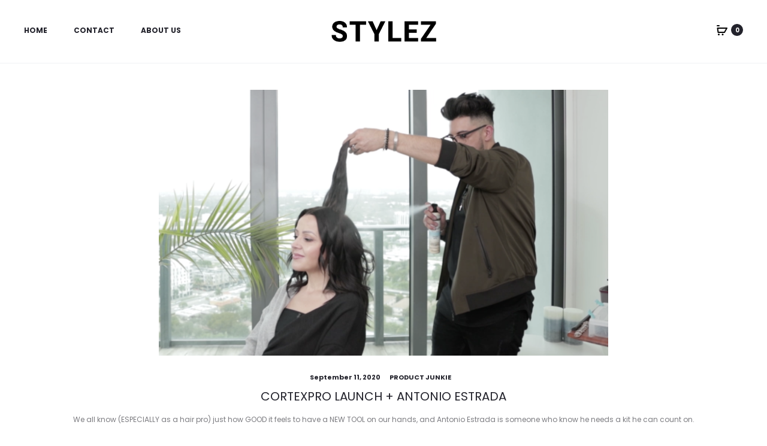

--- FILE ---
content_type: text/css
request_url: https://shop.stylezapp.com/wp-content/cache/minify/e5c2e.css
body_size: 496
content:
.blog-post-type-2-button{text-align:center;margin:5px
0}.blog-post-type-2-button
.btn{background-color:#C100FF;width:100%;font-weight:500;font-size:18px;border-radius:8px;font-style:italic;text-transform:capitalize;padding:0;height:45px}.blog-post-type-2-button .blog-gradiant{background:linear-gradient(to right, #C000FF , #E100FF);margin:10px
0 15px;font-weight:700}.blog-post-type-2-button .btn:hover, .blog-post-type-2-button .btn:active,
.blog-post-type-2-button .btn:focus{background-color:#C100FF}.blog-post-type-2-button .blog-gradiant:hover, .blog-post-type-2-button .blog-gradiant:active,
.blog-post-type-2-button .blog-gradiant:focus{background:linear-gradient(to right, #C000FF , #E100FF) !important}.head-blog-small
p{margin-top:40px !important}.heading-blog
h1{margin-bottom:15px !important}.blog-post-type-2-button .blog-solid{margin:15px
0 40px}.rev_slider_wrapper{border-radius:20px}.blog-type-3-middle-image{margin:7% auto auto auto;width:70%;border-radius:30px}.blog-post-type-3-add-cart-button{margin-top:4%}.blog-post-type-3-middle-image-title{margin-bottom:0px !important}@media only screen and (min-width: 320px) and (max-width: 577px){.blog-post-type-3-add-cart-button{width:55% !important}}.min-container{display:none}

--- FILE ---
content_type: text/css;charset=UTF-8
request_url: https://shop.stylezapp.com/?display_custom_css=css&ver=6.4.7
body_size: 186
content:
.wp-tags a {
     background-color: #e8e8e8;
    padding: 2px 10px 2px;
    border-radius: 6px;
    font-size: 1rem;
    font-weight: 500;
    line-height: 2em;
    word-break: normal;
}

.postid-3837 .product-share {
	Display: none;
}

--- FILE ---
content_type: text/plain
request_url: https://www.google-analytics.com/j/collect?v=1&_v=j102&a=1709900693&t=pageview&_s=1&dl=https%3A%2F%2Fshop.stylezapp.com%2Ftag%2Fbeauty-pro%2F&ul=en-us%40posix&dt=beauty%20pro%20Archives%20-%20Stylez&sr=1280x720&vp=1280x720&_u=YEDAAUABAAAAACAAI~&jid=1015444409&gjid=1084107807&cid=1324429229.1769080410&tid=UA-68132743-13&_gid=1643764983.1769080410&_r=1&_slc=1&gtm=45He61l0h2n81N4X9HZ4v895874941za200zd895874941&gcd=13l3l3l3l1l1&dma=0&tag_exp=103116026~103200004~104527907~104528501~104684208~104684211~105391253~115616985~115938465~115938468~117041588&z=1673712514
body_size: -451
content:
2,cG-2YSHNF1RMJ

--- FILE ---
content_type: application/x-javascript; charset=utf-8
request_url: https://shop.stylezapp.com/wp-content/cache/minify/76536.js
body_size: 20120
content:
(function($){'use strict';var sober=sober||{};sober.init=function(){this.$window=$(window);this.$body=$(document.body);this.$sideMenu=$('.side-menu');this.data=soberData||{};this.closeTopbar();this.menuHover();this.toggleSideMenu();this.toggleModal();this.removeCartItem();this.toggleTabs();this.focusInputs();this.filterProducts();this.sortProducts();this.productQuantity();this.productImagesLightbox();this.stickyProductSummary();this.productImageSlider();this.productImageZoom();this.stickUpSells();this.upsellsCarousel();this.checkBox();this.formatGallery();this.backToTop();this.toggleProductFilter();this.productQuickView();this.instanceSearch();this.fakeScrollbar();this.stickyHeader();this.navAjax();this.portfolioFilter();this.productVariationSwatches();this.productGalleryZoom();this.productGallerySlider();this.singeProductAjaxAddToCart();this.openCartModalAfterAdd();this.pageHeaderParallax();this.responsive();this.preload();this.popup();this.addedToCartNotice();this.loginModalAuthenticate();this.$body.trigger('sober_init',[sober]);};sober.isBlocked=function($node){return $node.is('.processing')||$node.parents('.processing').length;};sober.block=function($node){if(!sober.isBlocked($node)){$node.addClass('processing').block({message:null,overlayCSS:{background:'#fff',opacity:0.6}});}};sober.unblock=function($node){$node.removeClass('processing').unblock();};sober.isVisible=function(el){if(el instanceof jQuery){el=el[0];}
var rect=el.getBoundingClientRect();return rect.bottom>0&&rect.right>0&&rect.left<(window.innerWidth||document.documentElement.clientWidth)&&rect.top<(window.innerHeight||document.documentElement.clientHeight);};sober.formatGallery=function(){$('.entry-gallery').addClass('owl-carousel').owlCarousel({singleItem:true,items:1,navSpeed:800,nav:true,dots:false,autoplay:true,dotsSpeed:1000,rtl:sober.data.isRTL==="1",navText:['<svg viewBox="0 0 20 20"><use xlink:href="#left-arrow"></use></svg>','<svg viewBox="0 0 20 20"><use xlink:href="#right-arrow"></use></svg>']});};sober.checkBox=function(){$('#ship-to-different-address').find('.input-checkbox').on('change',function(){if($(this).is(':checked')){$(this).parent().find('.checkbox').addClass('checked');}else{$(this).parent().find('.checkbox').removeClass('checked');}}).trigger('change');};sober.navAjax=function(){sober.$body.on('click','.ajax-navigation a',function(e){e.preventDefault();var $button=$(this),$nav=$button.parent(),$main=$('#main'),url=$button.attr('href');if($nav.hasClass('loading')){return;}
$nav.addClass('loading');$.get(url,function(response){var $response=$(response),nextTitle=$response.find('title').text();if($nav.hasClass('posts-navigation')){var $content=$($response.find('#main').html());$content.hide();$main.append($content);$content.fadeIn(1000);$nav.remove();}else if($nav.hasClass('portfolio-navigation')){var $items=$response.find('.portfolio-items .portfolio'),$link=$response.find('.ajax-navigation a');if($items.length){$items.imagesLoaded(function(){$main.find('.portfolio-items').isotope('insert',$items);});$nav.removeClass('loading');if($link.length){$nav.html($link);}else{$nav.fadeOut();}}}
window.history.pushState(null,nextTitle,url);sober.$body.trigger('post-load');});});if('ajax'===sober.data.shop_nav_type||'infinity'===sober.data.shop_nav_type){sober.$body.on('click','.woocommerce-pagination .next',function(e){e.preventDefault();var $button=$(this),$nav=$button.closest('.woocommerce-pagination'),$products=$nav.prev('ul.products'),url=$button.attr('href');if($button.hasClass('loading')){return;}
$button.addClass('loading');load_products(url,$products,function(response){var $pagination=$(response).find('.woocommerce-pagination');if($pagination.length){$nav.html($pagination.html());}else{$nav.html('');}});});}
if('infinity'===sober.data.shop_nav_type){var $nav=$('.woocommerce-pagination'),$button=$nav.find('.next'),$products=$('ul.products');if($button.length){var waiting=false,endScrollHandle;sober.$window.on('scroll',function(){if(waiting){return;}
$nav=$('.woocommerce-pagination');$button=$('.next',$nav);waiting=true;clearTimeout(endScrollHandle);infiniteScoll();setTimeout(function(){waiting=false;},100);endScrollHandle=setTimeout(function(){waiting=false;infiniteScoll();},200);});}
var infiniteScoll=function(){if(sober.isVisible($nav)&&$button.length){if($button.hasClass('loading')){return;}
$button.addClass('loading');load_products($button.attr('href'),$products,function(response){var $pagination=$(response).find('.woocommerce-pagination');if($pagination.length){$nav.html($pagination.html());$button=$nav.find('.next');}else{$nav.html('');$button.length=0;}});}}}
function load_products(url,$holder,callback){$.get(url,function(response){var $primary=$(response).find('#primary'),$_products=$primary.find('ul.products').children();$_products.imagesLoaded(function(){var $thumbnails=$('.product-thumbnail-zoom',$_products);if($thumbnails.length){$thumbnails.each(function(){var $el=$(this);$el.zoom({url:$el.attr('data-zoom_image')});});}
sober.initProductThumbnailSlider($_products);if('function'===typeof callback){callback(response);}
var index=0;$_products.each(function(index){var $_product=$(this);setTimeout(function(){$holder.isotope('insert',$_product);sober.$body.trigger('jetpack-lazy-images-load');},index*100);index++;});setTimeout(function(){$holder.isotope('layout');},index*100);});window.history.pushState(null,'',url);sober.$body.trigger('post-load');});}};sober.closeTopbar=function(){$('#topbar').on('click','.close',function(e){e.preventDefault();var $topbar=$(this).closest('#topbar');if(sober.data.sticky_header!=='none'){$topbar.css({position:'absolute',top:0,left:0,width:'100%'}).slideUp();$('#masthead').animate({top:0});var offsetTop=$topbar.css('margin-bottom');$('#page').css({paddingTop:offsetTop});}else{$topbar.slideUp();}});};sober.menuHover=function(){var animations={none:['show','hide'],fade:['fadeIn','fadeOut'],slide:['slideDown','slideUp']};var animation=sober.data.menu_animation?animations[sober.data.menu_animation]:'fade';$('.site-navigation li, .topbar-menu li').on('mouseenter',function(){var $li=$(this);if(!$li.hasClass('mega-sub-menu')){$li.addClass('active').children('.sub-menu').stop(true,true)[animation[0]]();}}).on('mouseleave',function(){var $li=$(this);if(!$li.hasClass('mega-sub-menu')){$(this).removeClass('active').children('.sub-menu').stop(true,true).delay(100)[animation[1]]();}});};sober.toggleModal=function(){sober.$body.on('click','[data-toggle="modal"]',function(e){e.preventDefault();var $el=$(this),$target=$('#'+$el.data('target')),tab=$el.data('tab');if(!$target.length){return;}
sober.openModal($target,tab);});sober.$body.on('click','.close-modal, .sober-modal-backdrop',function(e){e.preventDefault();sober.closeModal();});$(document).on('keyup',function(e){if(e.keyCode===27){sober.closeModal();}});};sober.openModal=function($modal,tab){$modal=$modal instanceof jQuery?$modal:$($modal);if(!$modal.length){return;}
sober.$body.addClass('modal-open');$modal.fadeIn();$modal.addClass('open');if(tab){var $tab=$modal.find('.tab-nav').filter('[data-tab="'+tab+'"]');$tab.trigger('click');}};sober.closeModal=function(){sober.$body.removeClass('modal-open');var $opened=$('.sober-modal.open');$opened.fadeOut(function(){$(this).removeClass('open');});sober.$body.trigger('sober_modal_closed',[$opened]);};sober.removeCartItem=function(){var $cartModal=$('#cart-modal');$cartModal.on('click','.remove',function(e){e.preventDefault();$cartModal.addClass('loading');sober.block($cartModal);var currentURL=$(this).attr('href');$.get(currentURL,function(){sober.$body.trigger('wc_fragment_refresh');},'html');});sober.$body.on('wc_fragments_refreshed',function(){$cartModal.removeClass('loading');sober.unblock($cartModal);});};sober.toggleSideMenu=function(){sober.$body.on('click','.toggle-nav',function(){var target='#'+$(this).data('target');$(target).toggleClass('open');sober.$body.toggleClass('side-menu-opened');});sober.$body.on('click touchstart','.side-menu-backdrop',function(){$('.side-menu').removeClass('open');sober.$body.removeClass('side-menu-opened');});sober.$sideMenu.find('.menu > .menu-item-has-children, .menu > ul > .menu-item-has-children').filter(function(){return $(this).hasClass('current-menu-item')||$(this).hasClass('current-menu-ancestor');}).addClass('open');sober.$sideMenu.on('click','.menu > .menu-item-has-children > a, .menu > ul > .menu-item-has-children > a',function(e){var $li=$(this).parent();if($li.hasClass('open')&&$li.hasClass('clicked')){return true;}
e.stopPropagation();e.preventDefault();$li.addClass('clicked');$li.toggleClass('open').children('ul').slideToggle();$li.siblings('.open').removeClass('open').children('ul').slideUp();}).on('click','.menu > .menu-item-has-children > .toggle, .menu > ul > .menu-item-has-children > .toggle',function(e){e.stopPropagation();e.preventDefault();var $li=$(this).parent();$li.toggleClass('open').children('ul').slideToggle();$li.siblings('.open').removeClass('open').children('ul').slideUp();});};sober.focusInputs=function(){$('.woocommerce-account, .woocommerce-checkout').on('focus','.input-text',function(){$(this).closest('.form-row').addClass('active');}).on('focusout','.input-text',function(){if($(this).val()===''){$(this).closest('.form-row').removeClass('active');}}).find('.input-text').each(function(){if($(this).val()!==''){$(this).closest('.form-row').addClass('active');}});$('#commentform').on('focus',':input',function(){$(this).closest('p').addClass('active');}).on('focusout',':input',function(){if($(this).val()===''){$(this).closest('p').removeClass('active');}}).find(':input').each(function(){if($(this).val()!==''){$(this).closest('p').addClass('active');}});};sober.toggleTabs=function(){sober.$body.on('click','.tabs-nav .tab-nav',function(){var $tab=$(this),tab=$tab.data('tab');if($tab.hasClass('active')){return;}
$tab.addClass('active').siblings('.active').removeClass('active');$tab.closest('.tabs-nav').next('.tab-panels').children('[data-tab="'+tab+'"]').addClass('active').siblings('.active').removeClass('active');})};sober.filterProducts=function(){var $container=$('.woocommerce.archive .site-content ul.products');var isotopeOptions={itemSelector:'.product',transitionDuration:700,layoutMode:'fitRows',isOriginLeft:!(sober.data.isRTL==='1'),hiddenStyle:{opacity:0,transform:'translate3d(0,50px,0)'},visibleStyle:{opacity:1,transform:'none'}};$container.isotope(isotopeOptions);$container.imagesLoaded().progress(function(){$container.isotope('layout');});$container.on('jetpack-lazy-loaded-image','img',function(){$container.isotope('layout');});if('isotope'===sober.data.tab_behaviour){$('.products-filter').on('click','li',function(e){e.preventDefault();e.stopPropagation();var $this=$(this),selector=$this.attr('data-filter');if($this.hasClass('active')){return;}
$this.addClass('active').siblings('.active').removeClass('active');$this.closest('.shop-toolbar').next('ul.products').isotope({filter:selector});});}else if('ajax'===sober.data.tab_behaviour){$('.products-filter').on('click','li',function(e){e.preventDefault();e.stopPropagation();var $this=$(this),$grid=$this.closest('.shop-toolbar').next('ul.products'),$nav=$grid.next('.woocommerce-pagination'),url=$this.children('a').attr('href');if($this.hasClass('active')){return;}
$(':input','.soo-product-filter-widget').not(':button, :submit, :reset').val('').removeAttr('checked').removeAttr('selected');$('.selected','.soo-product-filter-widget').removeClass('selected');$('.filter-slider','.soo-product-filter-widget').each(function(){var $slider=$(this),options=$slider.slider('option');$slider.slider('values',[options.min,options.max]);sober.$body.trigger('soo_price_filter_create',[options.min,options.max,$slider]);});if(!$grid.length){$this.closest('.shop-toolbar').next('.woocommerce-info').replaceWith('<ul class="products"/>');$grid=$this.closest('.shop-toolbar').next('ul.products');}
$this.addClass('active').siblings('.active').removeClass('active');$grid.addClass('loading');$grid.append('<li class="loading-overlay"><span class="loading-icon">\n'+'<span class="bubble"><span class="dot"></span></span>\n'+'<span class="bubble"><span class="dot"></span></span>\n'+'<span class="bubble"><span class="dot"></span></span>\n'+'</span></li>');$nav.fadeOut();$.get(url,function(response){var $primary=$(response).find('#primary'),$products=$('ul.products',$primary).children(),$info=$('.woocommerce-info',$primary),$button=$('.woocommerce-pagination',$primary);if($products.length){$('.woocommerce-result-count').html($('.woocommerce-result-count',$primary).html());$products.imagesLoaded(function(){var $thumbnails=$('.product-thumbnail-zoom',$products);if($thumbnails.length){$thumbnails.each(function(){var $el=$(this);$el.zoom({url:$el.attr('data-zoom_image')});});}
sober.initProductThumbnailSlider($products);if($grid.data('isotope')){$grid.isotope('destroy');}
$grid.html($products).removeClass('loading');$grid.isotope(isotopeOptions);$products.addClass('soberFadeIn soberAnimation');sober.$body.trigger('post-load');});if($button.length){if($nav.length){$nav.html($button.html()).fadeIn();}else{$nav=$button;$nav.insertAfter($grid);}}else{$nav.html('').fadeOut();}}else{$('.woocommerce-result-count').html('');$grid.html('').append($('<li/>').append($info));$nav.html('').fadeOut();}
window.history.pushState(null,'',url);});});}else{$('.products-filter').on('click','li',function(e){$(this).addClass('active').siblings('.active').removeClass('active');});}
sober.$body.on('soo_filter_request_success',function(){$('li:first','.products-filter').addClass('active').siblings('.active').removeClass('active');sober.$body.trigger('post-load');setTimeout(function(){$('ul.products','#primary').imagesLoaded(function(){$(this.elements).isotope(isotopeOptions);});},100);});};sober.sortProducts=function(){if(!$.fn.select2){return;}
$('.woocommerce-ordering select').select2({minimumResultsForSearch:-1,width:'auto',dropdownAutoWidth:true});};sober.productQuantity=function(){sober.$body.on('click','.quantity .increase, .quantity .decrease',function(e){e.preventDefault();var $this=$(this),$qty=$this.siblings('.qty'),current=parseFloat($qty.val()),min=parseFloat($qty.attr('min')),max=parseFloat($qty.attr('max')),step=parseFloat($qty.attr('step'));min=min?min:1;max=max?max:current+1;step=step?step:1;if($this.hasClass('decrease')&&current>min){$qty.val(current-step);$qty.trigger('change');}
if($this.hasClass('increase')&&current<max){$qty.val(current+step);$qty.trigger('change');}});};sober.stickUpSells=function(){if(!sober.$body.hasClass('product-style-3')){return;}
var $topbar=$('#topbar'),$header=$('#masthead'),$upsells=$('.upsells');if(!$upsells.length){return;}
var $primary=$('#primary');var offset=$topbar.length?$topbar.outerHeight():0;offset+=$header.length?$header.outerHeight():0;$(window).on('scroll',function(){if($(document).scrollTop()>=offset){$upsells.addClass('sticky');if(!$upsells.data('wrap')){$upsells.wrap('<div id="upsells-wrap" class="upsells-wrap"/>');$upsells.data('wrap',true);}}else{$upsells.removeClass('sticky');if($upsells.data('wrap')){$upsells.unwrap();$upsells.data('wrap',false);}}
if($(window).scrollTop()>=$primary.offset().top+$primary.outerHeight()-window.innerHeight){var $wrap=$('#upsells-wrap');$wrap.addClass('sticky-bottom').css('top',function(){return $(window).scrollTop()-$primary.offset().top;});if($wrap.outerHeight()<=$upsells.outerHeight()){$wrap.addClass('reach-bottom');}else{$wrap.removeClass('reach-bottom');}}else{$('#upsells-wrap').removeClass('sticky-bottom').css('top',0);}}).trigger('scroll');};sober.upsellsCarousel=function(){if(!sober.$body.hasClass('product-style-3')){return;}
var $upsells=$('.upsells');if(!$upsells.length){return;}
if($upsells.find('li.product').length>4){$upsells.find('ul.products').addClass('owl-carousel').owlCarousel({rtl:sober.data.isRTL==="1",owl2row:true,owl2rowTarget:'product',dots:true,nav:true,navText:['<svg viewBox="0 0 20 20"><use xlink:href="#left-arrow"></use></svg>','<svg viewBox="0 0 20 20"><use xlink:href="#right-arrow"></use></svg>'],items:2,responsive:{0:{items:1},992:{items:1},1200:{items:2}}});}};sober.productImagesLightbox=function(){if('1'!==sober.data.lightbox){return;}
var $gallery=$('div.product div.images'),$slides=$('.woocommerce-product-gallery__slider .woocommerce-product-gallery__image',$gallery);if(!$gallery.length){return;}
$gallery.on('click','.woocommerce-product-gallery__slider .woocommerce-product-gallery__image a',function(e){e.preventDefault();var items=getGalleryItems(),$target=$(e.target),$clicked=$target.closest('.owl-item'),options={index:$clicked.length?$clicked.index():$target.closest('.woocommerce-product-gallery__image').index(),history:false,bgOpacity:0.85,showHideOpacity:true,mainClass:'pswp--minimal-dark',captionEl:true,fullscreenEl:false,shareEl:false,tapToClose:true,tapToToggleControls:false};var lightBox=new PhotoSwipe($('.pswp').get(0),window.PhotoSwipeUI_Default,items,options);lightBox.init();});function getGalleryItems(){var items=[];if($slides.length>0){$slides.each(function(i,el){var img=$(el).find('img'),large_image_src=img.attr('data-large_image'),large_image_w=img.attr('data-large_image_width'),large_image_h=img.attr('data-large_image_height'),item={src:large_image_src,w:large_image_w,h:large_image_h,title:img.attr('data-caption')?img.attr('data-caption'):''};items.push(item);});}
return items;}};sober.stickyProductSummary=function(){if($.fn.stick_in_parent&&sober.$window.width()>767){$('div.product .sticky-summary').stick_in_parent({parent:'.product-summary'});}};sober.backToTop=function(){sober.$body.on('click','#gotop',function(e){e.preventDefault();$('html, body').animate({scrollTop:0},'slow');});};sober.toggleProductFilter=function(){sober.$body.on('click','.toggle-filter',function(e){e.preventDefault();$(this).next('.filter-widgets').fadeIn(function(){$(this).addClass('active');});}).on('click','.filter-widgets button.close',function(){$(this).closest('.filter-widgets').fadeOut(function(){$(this).removeClass('active');});});};sober.productQuickView=function(){if(!sober.$body.hasClass('product-quickview-enable')){return;}
var target='ul.products .woocommerce-LoopProduct-link';switch(sober.data.quickview){case'buy_button':target='ul.products .sober-loop-atc-button';break;case'view_button':target='ul.products .quick_view_button';break;case'title':target='ul.products h3 a';break;}
sober.$body.on('click',target,function(e){if(sober.$window.width()<=768){return;}
e.preventDefault();var $a=$(this),url=$a.data('url')?$a.data('url'):$a.attr('href'),$modal=$('#quick-view-modal'),$product=$modal.find('.product'),$button=$modal.find('.modal-header .close-modal').first().clone();$product.hide().html('').addClass('invisible');$modal.addClass('loading');sober.openModal($modal);$.get(url,function(response){var $html=$(response),$summary=$html.find('#content').find('.product-summary'),$gallery=$summary.find('.images'),$variations=$summary.find('.variations_form'),$carousel=$('.woocommerce-product-gallery__slider',$gallery);$summary.find('.product-toolbar').remove();$summary.find('h1.product_title').wrapInner('<a href="'+url+'"></a>');$gallery.find('.thumbnails').remove();$product.show().html($summary).prepend($button);if(sober.data.quickview_details){$summary.find('.entry-summary').append('<a href="'+url+'" class="view-details">'+sober.data.l10n.quick_view_details+'</a>');}
sober.$body.trigger('jetpack-lazy-images-load');$carousel.find('img').css('height',$product.outerHeight());if($carousel.children().length>1){$carousel.addClass('owl-carousel').owlCarousel({rtl:sober.data.isRTL==="1",items:1,smartSpeed:500,dots:false,nav:true,navText:['<svg width="20" height="20"><use xlink:href="#left-arrow"></use></svg>','<svg width="20" height="20"><use xlink:href="#right-arrow"></use></svg>'],});}
$gallery.css('opacity',1);$carousel.on('click','.woocommerce-product-gallery__image a',function(event){event.preventDefault();});$variations.wc_variation_form().find('.variations select:eq(0)').change();if($.fn.tawcvs_variation_swatches_form){$variations.tawcvs_variation_swatches_form();sober.modifyVariationSwatches($variations);}
$variations.on('reset_image found_variation',function(){$carousel.trigger('to.owl.carousel',[0]);});$modal.removeClass('loading');$product.removeClass('invisible');if(typeof SimpleScrollbar!=='undefined'){SimpleScrollbar.initEl($summary.find('.summary').get(0));}
sober.$body.trigger('sober_quickview_opened',[$html,$modal,sober]);},'html');if('buy_button'===sober.data.quickview){return false;}});};sober.instanceSearch=function(){var xhr=null,term='',searchCache={},initialized={},debounceTimeout=null,$modal=$('#search-modal'),$form=$modal.find('form'),$search=$form.find('input.search-field'),$results=$modal.find('.search-results'),$button=$results.find('.search-results-button'),post_type=$modal.find('input[name=post_type]').val();sober.$body.on('click','[data-toggle="modal"][data-target="search-modal"]',function(){$search.focus();});$modal.on('keyup','.search-field',function(e){var valid=false;if(typeof e.which==='undefined'){valid=true;}else if(typeof e.which==='number'&&e.which>0){valid=!e.ctrlKey&&!e.metaKey&&!e.altKey;}
if(!valid){return;}
if(xhr){xhr.abort();}
search(true);}).on('change','.product-cats input',function(){if(xhr){xhr.abort();}
clearTimeout(debounceTimeout);debounceTimeout=setTimeout(function(){search(false)},500);}).on('click','.search-reset',function(){if(xhr){xhr.abort();}
$modal.addClass('reset');$results.find('.results-container, .view-more-results').slideUp(function(){$modal.removeClass('searching searched found-products found-no-product invalid-length reset');});}).on('focusout','.search-field',function(){if($search.val().length<2){$results.find('.results-container, .view-more-results').slideUp(function(){$modal.removeClass('searching searched found-products found-no-product invalid-length');});}});function search(typing){var keyword=$search.val(),$category=$form.find('.product-cats input:checked'),category=$category.length?$category.val():'',key=keyword+'['+category+']';if(term===keyword&&typing){return;}
term=keyword;if(keyword.length<2){$modal.removeClass('searching found-products found-no-product').addClass('invalid-length');return;}
var url=$form.attr('action')+'?'+$form.serialize();$button.removeClass('soberFadeInUp');$('.view-more-results',$results).slideUp(10);$modal.removeClass('found-products found-no-product').addClass('searching');if(key in searchCache){showResult(searchCache[key]);}else{xhr=$.get(url,function(response){var $content=$('#primary',response);if('product'===post_type){var $products=$('ul.products',$content);if($products.length){$products.children('.last').nextAll().remove();searchCache[key]={found:true,items:$products,url:url};}else{searchCache[key]={found:false,text:$('.woocommerce-info',$content).text()};}}else if('post'===post_type){var $posts=$('#main article:lt(3)',$content);if($posts.length){$posts.addClass('col-md-4');searchCache[key]={found:true,items:$('<div class="posts row" />').append($posts),url:url};}else{searchCache[key]={found:false,text:$('.no-results .page-header-none',$content).text()};}}
showResult(searchCache[key]);$modal.addClass('searched');},'html');}}
function showResult(result){var extraClass='product'===post_type?'woocommerce':'sober-post-grid';$modal.removeClass('searching');if(result.found){var grid=result.items.clone(),items=grid.children();$modal.addClass('found-products');$results.find('.results-container').addClass(extraClass).html(grid);sober.$body.trigger('jetpack-lazy-images-load');if('product'===post_type){_.each($('.product-thumbnail-zoom',$results),function(el){var $el=$(el);$el.zoom({url:$el.attr('data-zoom_image')});});sober.initProductThumbnailSlider($results);}
for(var index=0;index<items.length;index++){$(items[index]).css('animation-delay',index*100+'ms');}
items.addClass('soberFadeInUp soberAnimation');$button.attr('href',result.url).css('animation-delay',index*100+'ms').addClass('soberFadeInUp soberAnimation');$results.find('.results-container, .view-more-results').slideDown(300,function(){$modal.removeClass('invalid-length');});}else{$modal.addClass('found-no-product');$results.find('.results-container').removeClass(extraClass).html($('<div class="not-found text-center" />').text(result.text));$button.attr('href','#');$results.find('.view-more-results').slideUp(300);$results.find('.results-container').slideDown(300,function(){$modal.removeClass('invalid-length');});}
$modal.addClass('searched');}};sober.fakeScrollbar=function(){var el=document.querySelector('.primary-menu.side-menu');if(el&&typeof SimpleScrollbar!=='undefined'){SimpleScrollbar.initEl(el);}};sober.stickyHeader=function(){if(!sober.data.sticky_header||'none'===sober.data.sticky_header){return;}
var header=document.getElementById('masthead');var topbar=document.getElementById('topbar');var offset=0;prepareForWhiteHeader();sober.$window.on('resize',prepareForWhiteHeader);if('smart'===sober.data.sticky_header&&typeof Headroom!=='undefined'){offset=topbar?topbar.clientHeight:1;var stickyHeader=new Headroom(header,{offset:offset,onTop:function(){setTimeout(function(){header.classList.remove('headroom--animation');},500);},onNotTop:function(){setTimeout(function(){header.classList.add('headroom--animation');},10);}});stickyHeader.init();}else if('normal'===sober.data.sticky_header){offset=topbar?topbar.clientHeight:1;sticky();sober.$window.on('scroll',function(){sticky();});}
function sticky(){if(sober.$window.scrollTop()>=offset){header.classList.add('sticky');}else{header.classList.remove('sticky');}}
function prepareForWhiteHeader(){if(sober.$body.hasClass('header-white')||(sober.$body.hasClass('no-page-header')&&!sober.$body.hasClass('page-title-hidden')&&!sober.$body.hasClass('page-template-homepage'))){if(topbar){topbar.style.marginBottom=header.clientHeight+'px';}else{document.getElementById('page').style.paddingTop=header.clientHeight+'px';}}}};sober.portfolioFilter=function(){var $items=$('.portfolio-items');if(!$items.length){return;}
var options={itemSelector:'.portfolio',transitionDuration:700,isOriginLeft:!(sober.data.isRTL==='1')};if($items.hasClass('portfolio-fullwidth')){options.masonry={columnWidth:'.col-md-3'};}
if($items.hasClass('portfolio-classic')){options.layoutMode='fitRows';}
$items.imagesLoaded(function(){$(this.elements).isotope(options);});var $filter=$('.portfolio-filter');$filter.on('click','li',function(e){e.preventDefault();var $this=$(this),selector=$this.attr('data-filter');if($this.hasClass('active')){return;}
$this.addClass('active').siblings('.active').removeClass('active');$this.closest('.portfolio-filter').next('.portfolio-items').isotope({filter:selector});});};sober.productVariationSwatches=function(){sober.$body.on('tawcvs_initialized',function(){var $form=$('.variations_form');sober.modifyVariationSwatches($form);});};sober.modifyVariationSwatches=function($form){var $variables=$form.find('.variations .variable');var hasSwatches=false;$variables.each(function(){if($(this).hasClass('swatches')){hasSwatches=true;}});if(!hasSwatches){$form.removeClass('swatches-support');}
if($variables.length%2){$variables.last().addClass('wide-variable');}
$form.off('tawcvs_no_matching_variations');$form.on('tawcvs_no_matching_variations',function(){event.preventDefault();$form.find('.woocommerce-variation.single_variation').show();if(typeof wc_add_to_cart_variation_params!=='undefined'){$form.find('.single_variation').stop(true,true).slideDown(500).html('<p class="invalid-variation-combination">'+wc_add_to_cart_variation_params.i18n_no_matching_variations_text+'</p>');}});};sober.productGalleryZoom=function(){sober.initZoom('.woocommerce-product-gallery__slider .woocommerce-product-gallery__image');$('.woocommerce-product-gallery--with-images').on('woocommerce_gallery_init_zoom',function(){var $target=$('.woocommerce-product-gallery__image',this).first().trigger('zoom.destroy');sober.initZoom($target);}).on('click','.zoomImg',function(){$(this).prev('a').trigger('click');});};sober.initZoom=function(zoomTarget){if(!sober.data.zoom){return;}
var $zoomTarget=$(zoomTarget),galleryWidth=$zoomTarget.width(),zoomEnabled=false;$zoomTarget.each(function(index,target){var image=$(target).find('img');if(image.data('large_image_width')>galleryWidth){zoomEnabled=true;return false;}});if(zoomEnabled){var zoom_options={touch:false};if('ontouchstart'in window){zoom_options.on='click';}
$zoomTarget.trigger('zoom.destroy');$zoomTarget.zoom(zoom_options);}};sober.productGallerySlider=function(){var $product=$('.woocommerce div.product'),$gallery=$('div.images',$product),$carousel=$('.woocommerce-product-gallery__slider',$gallery),$thumbnails=$('.thumbnails',$gallery);if(!$product.hasClass('layout-style-1')&&!$product.hasClass('layout-style-4')&&$carousel.children().length>1&&!$carousel.hasClass('owl-loaded')){$carousel.addClass('owl-carousel').owlCarousel({rtl:sober.data.isRTL==="1",dots:false,items:1,loop:false,autoHeight:!!sober.data.product_gallery_autoheight,responsive:{0:{items:1}}});}
if($product.hasClass('layout-style-1')&&$carousel.children().length>1){if(sober.$window.width()<992&&!$carousel.hasClass('owl-carousel')){$carousel.addClass('owl-carousel').owlCarousel({rtl:sober.data.isRTL==="1",items:1,loop:false,margin:10,responsive:{0:{items:1}}});}else if(sober.$window.width()>=992&&$carousel.hasClass('owl-carousel')){$carousel.trigger('destroy.owl.carousel').removeClass('owl-carousel');}}
if($product.hasClass('layout-style-4')&&$carousel.children().length>1){var start=$carousel.children().length>2?1:0;$carousel.addClass('owl-carousel').owlCarousel({rtl:sober.data.isRTL==="1",items:2,startPosition:start,loop:false,margin:30,center:true,dots:false,nav:true,navText:['<svg viewBox="0 0 20 20"><use xlink:href="#left-arrow"></use></svg>','<svg viewBox="0 0 20 20"><use xlink:href="#right-arrow"></use></svg>'],onInitialized:function(){sober.initZoom('.woocommerce-product-gallery__slider .woocommerce-product-gallery__image');}});}
$gallery.css('opacity',1);$gallery.on('click','.thumbnails .woocommerce-product-gallery__image a',function(event){event.preventDefault();var $image=$(this).closest('.woocommerce-product-gallery__image');$carousel.trigger('to.owl.carousel',[$image.index()]);});$carousel.on('translated.owl.carousel',function(event){$thumbnails.children().removeClass('active').eq(event.item.index).addClass('active');});$('.variations_form',$product).on('reset_image found_variation',function(){$carousel.trigger('to.owl.carousel',[0]);}).on('reset_image',function(){$thumbnails.children(':eq(0)').find('img').wc_reset_variation_attr('src');}).on('found_variation',function(event,variation){$thumbnails.children(':eq(0)').find('img').wc_set_variation_attr('src',variation.image.gallery_thumbnail_src?variation.image.gallery_thumbnail_src:variation.image.thumb_src);});};sober.productImageZoom=function(){$('.product-thumbnail-zoom').each(function(){var $el=$(this);$el.zoom({url:$el.attr('data-zoom_image')});});sober.$body.on('soo_filter_request_success',function(){$('.product-thumbnail-zoom','.archive.woocommerce #primary ul.products').each(function(){var $el=$(this);$el.zoom({url:$el.attr('data-zoom_image')});});})};sober.productImageSlider=function(){sober.initProductThumbnailSlider(sober.$body);$('.sober-product-carousel').on('initialized.owl.carousel',function(){$('.product-images__slider').trigger('refresh.owl.carousel');});sober.$body.on('soo_filter_request_success',function(){sober.initProductThumbnailSlider($('.archive.woocommerce #primary ul.products'));})};sober.initProductThumbnailSlider=function($products){$('.product-images__slider',$products).owlCarousel({items:1,lazyLoad:true,dots:false,nav:true,rtl:sober.data.isRTL==="1",navText:['<svg viewBox="0 0 14 20"><use xlink:href="#left"></use></svg>','<svg viewBox="0 0 14 20"><use xlink:href="#right"></use></svg>']}).on('resize.owl.carousel initialized.owl.carousel',function(event){$('.woocommerce.archive .site-content ul.products').isotope('layout');});};sober.singeProductAjaxAddToCart=function(){if('yes'!==sober.data.single_ajax_add_to_cart){return;}
sober.$body.on('submit','form.cart',function(){var $form=$(this),$button=$form.find('.single_add_to_cart_button'),url=$form.attr('action')?$form.attr('action'):window.location.href;if($button.hasClass('loading')){return false;}
if($form.closest('div.product').hasClass('product-type-external')){return;}
$button.removeClass('added').addClass('loading disabled').prop('disabled',true);if($button.attr('name')){data+='&'+encodeURI($button.attr('name'))+'='+encodeURI($button.attr('value'));}
$.ajax({url:url,data:$form.serialize()+'&sober_add_to_cart_nonce='+sober.data.nonces.add_to_cart,method:$form.attr('method')?$form.attr('method').toUpperCase():'POST',success:function(response){$button.removeClass('loading disabled').addClass('added').prop('disabled',false);if(sober.data.open_cart_modal_after_add!=='1'){var $message=$(response).find('.woocommerce-error, .woocommerce-info, .woocommerce-message'),$alert=$('.sober-alert-bar');if($message.length){if(!$alert.length){$alert=$('<div class="sober-alert-bar"></div>');sober.$body.append($alert);}
$alert.html($message);setTimeout(function(){$alert.addClass('active');},500);if($message.hasClass('woocommerce-message')){setTimeout(function(){$alert.removeClass('active');},5000);}}}else{sober.$body.trigger('added_to_cart');}
sober.$body.trigger('wc_fragment_refresh');if(typeof wc_add_to_cart_params!=='undefined'){if(wc_add_to_cart_params.cart_redirect_after_add==='yes'&&wc_add_to_cart_params.cart_url){window.location.href=wc_add_to_cart_params.cart_url;}}}});return false;});sober.$body.on('click','.sober-alert-bar .close',function(e){e.preventDefault();$(this).closest('.sober-alert-bar').removeClass('active');});};sober.openCartModalAfterAdd=function(){if(sober.data.open_cart_modal_after_add!=='1'){return;}
sober.$body.on('added_to_cart',function(){if($('#cart-modal').hasClass('open')){return;}
sober.closeModal();sober.openModal('#cart-modal','cart');});};sober.pageHeaderParallax=function(){if(typeof Rellax==='undefined'){return;}
var $title=$('.page-header .page-title'),$breadcrumb=$('.page-header .breadcrumb');if('up'===sober.data.page_header_parallax){if($title.length){new Rellax('.page-header .page-title',{speed:1});}
if($breadcrumb.length){new Rellax('.page-header .breadcrumb',{speed:2});}}else if('down'===sober.data.page_header_parallax){if($title.length){new Rellax('.page-header .page-title',{speed:-2});}
if($breadcrumb.length){new Rellax('.page-header .breadcrumb',{speed:-1});}}};sober.preload=function(){var $preloader=$('#preloader');if(!$preloader.length){return;}
sober.$window.on('beforeunload',function(){$preloader.fadeIn('slow');});$preloader.fadeOut(800);};sober.responsive=function(){sober.responsiveVideos();sober.$window.on('resize',sober.productGallerySlider);};sober.responsiveVideos=function(){sober.$body.fitVids();};sober.popup=function(){var days=parseInt(sober.data.popup_frequency),delay=parseInt(sober.data.popup_visible_delay);if(days>0&&document.cookie.match(/^(.*;)?\s*sober_popup\s*=\s*[^;]+(.*)?$/)){return;}
delay=Math.max(delay,0);delay='delay'===sober.data.popup_visible?delay:0;sober.$window.on('load',function(){setTimeout(function(){sober.openModal('#popup');},delay*1000);});sober.$body.on('sober_modal_closed',function(event,modal){if(!modal.hasClass('sober-popup')){return;}
var date=new Date(),value=date.getTime();date.setTime(date.getTime()+(days*24*60*60*1000));document.cookie='sober_popup='+value+';expires='+date.toGMTString()+';path=/';});sober.$body.on('click','.sober-popup .close-popup-trigger',function(){sober.closeModal();});};sober.addedToCartNotice=function(){if(!sober.data.added_to_cart_notice||!$.fn.notify){return;}
$.notify.addStyle('sober',{html:'<div><svg viewBox="0 0 20 20" class="message-icon"><use xlink:href="#success" href="#success"></use></svg><span data-notify-text/></div>'});$(document).on('added_to_cart',function(){$.notify(sober.data.l10n.added_to_cart_notice,{autoHideDelay:2000,className:'success',style:'sober',showAnimation:'fadeIn',hideAnimation:'fadeOut'});});};sober.checkoutTerms=function(){sober.$body.off('click','a.woocommerce-terms-and-conditions-link');};sober.fixVC=function(){if(sober.data.isRTL!=='1'){return;}
$(document).on('vc-full-width-row-single',function(event,data){data.el.css({left:'auto',right:data.offset});});};sober.loginModalAuthenticate=function(){$('#login-modal').on('submit','.woocommerce-form-login',function(e){var username=$('input[name=username]',this).val(),password=$('input[name=password]',this).val(),remember=$('input[name=rememberme]',this).is(':checked'),nonce=$('input[name=woocommerce-login-nonce]',this).val(),$button=$('[type=submit]',this),$form=$(this),$box=$form.next('.woocommerce-error');if(!username||!password){$('input[name=username]',this).focus();return false;}
e.preventDefault();$button.addClass('loading');if($box.length){$box.fadeOut();}
$.post(sober.data.ajaxurl,{action:'sober_login_authenticate',username:username,password:password,remember:remember,security:nonce,},function(response){if(!response.success){if(!$box.length){$box=$('<div class="woocommerce-error sober-message-box danger"/>');$box.append('<svg viewBox="0 0 20 20" class="message-icon"><use xlink:href="#warning"></use></svg>').append('<div class="box-content"></div>').append('<a class="close" href="#"><svg viewBox="0 0 14 14"><use xlink:href="#close-delete-small"></use></svg></a>');$box.hide().insertAfter($form);}
$box.find('.box-content').html(response.data);$box.fadeIn();$button.removeClass('loading');}else{window.location.reload();}});});};$(function(){sober.init();});})(jQuery);
;/*! jQuery UI - v1.13.2 - 2022-07-14
* http://jqueryui.com
* Includes: widget.js, position.js, data.js, disable-selection.js, effect.js, effects/effect-blind.js, effects/effect-bounce.js, effects/effect-clip.js, effects/effect-drop.js, effects/effect-explode.js, effects/effect-fade.js, effects/effect-fold.js, effects/effect-highlight.js, effects/effect-puff.js, effects/effect-pulsate.js, effects/effect-scale.js, effects/effect-shake.js, effects/effect-size.js, effects/effect-slide.js, effects/effect-transfer.js, focusable.js, form-reset-mixin.js, jquery-patch.js, keycode.js, labels.js, scroll-parent.js, tabbable.js, unique-id.js, widgets/accordion.js, widgets/autocomplete.js, widgets/button.js, widgets/checkboxradio.js, widgets/controlgroup.js, widgets/datepicker.js, widgets/dialog.js, widgets/draggable.js, widgets/droppable.js, widgets/menu.js, widgets/mouse.js, widgets/progressbar.js, widgets/resizable.js, widgets/selectable.js, widgets/selectmenu.js, widgets/slider.js, widgets/sortable.js, widgets/spinner.js, widgets/tabs.js, widgets/tooltip.js
* Copyright jQuery Foundation and other contributors; Licensed MIT */
!function(t){"use strict";"function"==typeof define&&define.amd?define(["jquery"],t):t(jQuery)}(function(x){"use strict";var t,e,i,n,W,C,o,s,r,l,a,h,u;function E(t,e,i){return[parseFloat(t[0])*(a.test(t[0])?e/100:1),parseFloat(t[1])*(a.test(t[1])?i/100:1)]}function L(t,e){return parseInt(x.css(t,e),10)||0}function N(t){return null!=t&&t===t.window}x.ui=x.ui||{},x.ui.version="1.13.2",
/*!
 * jQuery UI :data 1.13.2
 * http://jqueryui.com
 *
 * Copyright jQuery Foundation and other contributors
 * Released under the MIT license.
 * http://jquery.org/license
 */
x.extend(x.expr.pseudos,{data:x.expr.createPseudo?x.expr.createPseudo(function(e){return function(t){return!!x.data(t,e)}}):function(t,e,i){return!!x.data(t,i[3])}}),
/*!
 * jQuery UI Disable Selection 1.13.2
 * http://jqueryui.com
 *
 * Copyright jQuery Foundation and other contributors
 * Released under the MIT license.
 * http://jquery.org/license
 */
x.fn.extend({disableSelection:(t="onselectstart"in document.createElement("div")?"selectstart":"mousedown",function(){return this.on(t+".ui-disableSelection",function(t){t.preventDefault()})}),enableSelection:function(){return this.off(".ui-disableSelection")}}),
/*!
 * jQuery UI Focusable 1.13.2
 * http://jqueryui.com
 *
 * Copyright jQuery Foundation and other contributors
 * Released under the MIT license.
 * http://jquery.org/license
 */
x.ui.focusable=function(t,e){var i,n,o,s=t.nodeName.toLowerCase();return"area"===s?(o=(i=t.parentNode).name,!(!t.href||!o||"map"!==i.nodeName.toLowerCase())&&0<(i=x("img[usemap='#"+o+"']")).length&&i.is(":visible")):(/^(input|select|textarea|button|object)$/.test(s)?(n=!t.disabled)&&(o=x(t).closest("fieldset")[0])&&(n=!o.disabled):n="a"===s&&t.href||e,n&&x(t).is(":visible")&&function(t){var e=t.css("visibility");for(;"inherit"===e;)t=t.parent(),e=t.css("visibility");return"visible"===e}(x(t)))},x.extend(x.expr.pseudos,{focusable:function(t){return x.ui.focusable(t,null!=x.attr(t,"tabindex"))}}),x.fn._form=function(){return"string"==typeof this[0].form?this.closest("form"):x(this[0].form)},
/*!
 * jQuery UI Form Reset Mixin 1.13.2
 * http://jqueryui.com
 *
 * Copyright jQuery Foundation and other contributors
 * Released under the MIT license.
 * http://jquery.org/license
 */
x.ui.formResetMixin={_formResetHandler:function(){var e=x(this);setTimeout(function(){var t=e.data("ui-form-reset-instances");x.each(t,function(){this.refresh()})})},_bindFormResetHandler:function(){var t;this.form=this.element._form(),this.form.length&&((t=this.form.data("ui-form-reset-instances")||[]).length||this.form.on("reset.ui-form-reset",this._formResetHandler),t.push(this),this.form.data("ui-form-reset-instances",t))},_unbindFormResetHandler:function(){var t;this.form.length&&((t=this.form.data("ui-form-reset-instances")).splice(x.inArray(this,t),1),t.length?this.form.data("ui-form-reset-instances",t):this.form.removeData("ui-form-reset-instances").off("reset.ui-form-reset"))}},x.ui.ie=!!/msie [\w.]+/.exec(navigator.userAgent.toLowerCase()),
/*!
 * jQuery UI Support for jQuery core 1.8.x and newer 1.13.2
 * http://jqueryui.com
 *
 * Copyright jQuery Foundation and other contributors
 * Released under the MIT license.
 * http://jquery.org/license
 *
 */
x.expr.pseudos||(x.expr.pseudos=x.expr[":"]),x.uniqueSort||(x.uniqueSort=x.unique),x.escapeSelector||(e=/([\0-\x1f\x7f]|^-?\d)|^-$|[^\x80-\uFFFF\w-]/g,i=function(t,e){return e?"\0"===t?"�":t.slice(0,-1)+"\\"+t.charCodeAt(t.length-1).toString(16)+" ":"\\"+t},x.escapeSelector=function(t){return(t+"").replace(e,i)}),x.fn.even&&x.fn.odd||x.fn.extend({even:function(){return this.filter(function(t){return t%2==0})},odd:function(){return this.filter(function(t){return t%2==1})}}),
/*!
 * jQuery UI Keycode 1.13.2
 * http://jqueryui.com
 *
 * Copyright jQuery Foundation and other contributors
 * Released under the MIT license.
 * http://jquery.org/license
 */
x.ui.keyCode={BACKSPACE:8,COMMA:188,DELETE:46,DOWN:40,END:35,ENTER:13,ESCAPE:27,HOME:36,LEFT:37,PAGE_DOWN:34,PAGE_UP:33,PERIOD:190,RIGHT:39,SPACE:32,TAB:9,UP:38},
/*!
 * jQuery UI Labels 1.13.2
 * http://jqueryui.com
 *
 * Copyright jQuery Foundation and other contributors
 * Released under the MIT license.
 * http://jquery.org/license
 */
x.fn.labels=function(){var t,e,i;return this.length?this[0].labels&&this[0].labels.length?this.pushStack(this[0].labels):(e=this.eq(0).parents("label"),(t=this.attr("id"))&&(i=(i=this.eq(0).parents().last()).add((i.length?i:this).siblings()),t="label[for='"+x.escapeSelector(t)+"']",e=e.add(i.find(t).addBack(t))),this.pushStack(e)):this.pushStack([])},x.ui.plugin={add:function(t,e,i){var n,o=x.ui[t].prototype;for(n in i)o.plugins[n]=o.plugins[n]||[],o.plugins[n].push([e,i[n]])},call:function(t,e,i,n){var o,s=t.plugins[e];if(s&&(n||t.element[0].parentNode&&11!==t.element[0].parentNode.nodeType))for(o=0;o<s.length;o++)t.options[s[o][0]]&&s[o][1].apply(t.element,i)}},
/*!
 * jQuery UI Position 1.13.2
 * http://jqueryui.com
 *
 * Copyright jQuery Foundation and other contributors
 * Released under the MIT license.
 * http://jquery.org/license
 *
 * http://api.jqueryui.com/position/
 */
W=Math.max,C=Math.abs,o=/left|center|right/,s=/top|center|bottom/,r=/[\+\-]\d+(\.[\d]+)?%?/,l=/^\w+/,a=/%$/,h=x.fn.position,x.position={scrollbarWidth:function(){var t,e,i;return void 0!==n?n:(i=(e=x("<div style='display:block;position:absolute;width:200px;height:200px;overflow:hidden;'><div style='height:300px;width:auto;'></div></div>")).children()[0],x("body").append(e),t=i.offsetWidth,e.css("overflow","scroll"),t===(i=i.offsetWidth)&&(i=e[0].clientWidth),e.remove(),n=t-i)},getScrollInfo:function(t){var e=t.isWindow||t.isDocument?"":t.element.css("overflow-x"),i=t.isWindow||t.isDocument?"":t.element.css("overflow-y"),e="scroll"===e||"auto"===e&&t.width<t.element[0].scrollWidth;return{width:"scroll"===i||"auto"===i&&t.height<t.element[0].scrollHeight?x.position.scrollbarWidth():0,height:e?x.position.scrollbarWidth():0}},getWithinInfo:function(t){var e=x(t||window),i=N(e[0]),n=!!e[0]&&9===e[0].nodeType;return{element:e,isWindow:i,isDocument:n,offset:!i&&!n?x(t).offset():{left:0,top:0},scrollLeft:e.scrollLeft(),scrollTop:e.scrollTop(),width:e.outerWidth(),height:e.outerHeight()}}},x.fn.position=function(f){var c,d,p,g,m,v,y,w,b,_,t,e;return f&&f.of?(v="string"==typeof(f=x.extend({},f)).of?x(document).find(f.of):x(f.of),y=x.position.getWithinInfo(f.within),w=x.position.getScrollInfo(y),b=(f.collision||"flip").split(" "),_={},e=9===(e=(t=v)[0]).nodeType?{width:t.width(),height:t.height(),offset:{top:0,left:0}}:N(e)?{width:t.width(),height:t.height(),offset:{top:t.scrollTop(),left:t.scrollLeft()}}:e.preventDefault?{width:0,height:0,offset:{top:e.pageY,left:e.pageX}}:{width:t.outerWidth(),height:t.outerHeight(),offset:t.offset()},v[0].preventDefault&&(f.at="left top"),d=e.width,p=e.height,m=x.extend({},g=e.offset),x.each(["my","at"],function(){var t,e,i=(f[this]||"").split(" ");(i=1===i.length?o.test(i[0])?i.concat(["center"]):s.test(i[0])?["center"].concat(i):["center","center"]:i)[0]=o.test(i[0])?i[0]:"center",i[1]=s.test(i[1])?i[1]:"center",t=r.exec(i[0]),e=r.exec(i[1]),_[this]=[t?t[0]:0,e?e[0]:0],f[this]=[l.exec(i[0])[0],l.exec(i[1])[0]]}),1===b.length&&(b[1]=b[0]),"right"===f.at[0]?m.left+=d:"center"===f.at[0]&&(m.left+=d/2),"bottom"===f.at[1]?m.top+=p:"center"===f.at[1]&&(m.top+=p/2),c=E(_.at,d,p),m.left+=c[0],m.top+=c[1],this.each(function(){var i,t,r=x(this),l=r.outerWidth(),a=r.outerHeight(),e=L(this,"marginLeft"),n=L(this,"marginTop"),o=l+e+L(this,"marginRight")+w.width,s=a+n+L(this,"marginBottom")+w.height,h=x.extend({},m),u=E(_.my,r.outerWidth(),r.outerHeight());"right"===f.my[0]?h.left-=l:"center"===f.my[0]&&(h.left-=l/2),"bottom"===f.my[1]?h.top-=a:"center"===f.my[1]&&(h.top-=a/2),h.left+=u[0],h.top+=u[1],i={marginLeft:e,marginTop:n},x.each(["left","top"],function(t,e){x.ui.position[b[t]]&&x.ui.position[b[t]][e](h,{targetWidth:d,targetHeight:p,elemWidth:l,elemHeight:a,collisionPosition:i,collisionWidth:o,collisionHeight:s,offset:[c[0]+u[0],c[1]+u[1]],my:f.my,at:f.at,within:y,elem:r})}),f.using&&(t=function(t){var e=g.left-h.left,i=e+d-l,n=g.top-h.top,o=n+p-a,s={target:{element:v,left:g.left,top:g.top,width:d,height:p},element:{element:r,left:h.left,top:h.top,width:l,height:a},horizontal:i<0?"left":0<e?"right":"center",vertical:o<0?"top":0<n?"bottom":"middle"};d<l&&C(e+i)<d&&(s.horizontal="center"),p<a&&C(n+o)<p&&(s.vertical="middle"),W(C(e),C(i))>W(C(n),C(o))?s.important="horizontal":s.important="vertical",f.using.call(this,t,s)}),r.offset(x.extend(h,{using:t}))})):h.apply(this,arguments)},x.ui.position={fit:{left:function(t,e){var i,n=e.within,o=n.isWindow?n.scrollLeft:n.offset.left,n=n.width,s=t.left-e.collisionPosition.marginLeft,r=o-s,l=s+e.collisionWidth-n-o;e.collisionWidth>n?0<r&&l<=0?(i=t.left+r+e.collisionWidth-n-o,t.left+=r-i):t.left=!(0<l&&r<=0)&&l<r?o+n-e.collisionWidth:o:0<r?t.left+=r:0<l?t.left-=l:t.left=W(t.left-s,t.left)},top:function(t,e){var i,n=e.within,n=n.isWindow?n.scrollTop:n.offset.top,o=e.within.height,s=t.top-e.collisionPosition.marginTop,r=n-s,l=s+e.collisionHeight-o-n;e.collisionHeight>o?0<r&&l<=0?(i=t.top+r+e.collisionHeight-o-n,t.top+=r-i):t.top=!(0<l&&r<=0)&&l<r?n+o-e.collisionHeight:n:0<r?t.top+=r:0<l?t.top-=l:t.top=W(t.top-s,t.top)}},flip:{left:function(t,e){var i=e.within,n=i.offset.left+i.scrollLeft,o=i.width,i=i.isWindow?i.scrollLeft:i.offset.left,s=t.left-e.collisionPosition.marginLeft,r=s-i,s=s+e.collisionWidth-o-i,l="left"===e.my[0]?-e.elemWidth:"right"===e.my[0]?e.elemWidth:0,a="left"===e.at[0]?e.targetWidth:"right"===e.at[0]?-e.targetWidth:0,h=-2*e.offset[0];r<0?((o=t.left+l+a+h+e.collisionWidth-o-n)<0||o<C(r))&&(t.left+=l+a+h):0<s&&(0<(n=t.left-e.collisionPosition.marginLeft+l+a+h-i)||C(n)<s)&&(t.left+=l+a+h)},top:function(t,e){var i=e.within,n=i.offset.top+i.scrollTop,o=i.height,i=i.isWindow?i.scrollTop:i.offset.top,s=t.top-e.collisionPosition.marginTop,r=s-i,s=s+e.collisionHeight-o-i,l="top"===e.my[1]?-e.elemHeight:"bottom"===e.my[1]?e.elemHeight:0,a="top"===e.at[1]?e.targetHeight:"bottom"===e.at[1]?-e.targetHeight:0,h=-2*e.offset[1];r<0?((o=t.top+l+a+h+e.collisionHeight-o-n)<0||o<C(r))&&(t.top+=l+a+h):0<s&&(0<(n=t.top-e.collisionPosition.marginTop+l+a+h-i)||C(n)<s)&&(t.top+=l+a+h)}},flipfit:{left:function(){x.ui.position.flip.left.apply(this,arguments),x.ui.position.fit.left.apply(this,arguments)},top:function(){x.ui.position.flip.top.apply(this,arguments),x.ui.position.fit.top.apply(this,arguments)}}},x.ui.safeActiveElement=function(e){var i;try{i=e.activeElement}catch(t){i=e.body}return i=(i=i||e.body).nodeName?i:e.body},x.ui.safeBlur=function(t){t&&"body"!==t.nodeName.toLowerCase()&&x(t).trigger("blur")},
/*!
 * jQuery UI Scroll Parent 1.13.2
 * http://jqueryui.com
 *
 * Copyright jQuery Foundation and other contributors
 * Released under the MIT license.
 * http://jquery.org/license
 */
x.fn.scrollParent=function(t){var e=this.css("position"),i="absolute"===e,n=t?/(auto|scroll|hidden)/:/(auto|scroll)/,t=this.parents().filter(function(){var t=x(this);return(!i||"static"!==t.css("position"))&&n.test(t.css("overflow")+t.css("overflow-y")+t.css("overflow-x"))}).eq(0);return"fixed"!==e&&t.length?t:x(this[0].ownerDocument||document)},
/*!
 * jQuery UI Tabbable 1.13.2
 * http://jqueryui.com
 *
 * Copyright jQuery Foundation and other contributors
 * Released under the MIT license.
 * http://jquery.org/license
 */
x.extend(x.expr.pseudos,{tabbable:function(t){var e=x.attr(t,"tabindex"),i=null!=e;return(!i||0<=e)&&x.ui.focusable(t,i)}}),
/*!
 * jQuery UI Unique ID 1.13.2
 * http://jqueryui.com
 *
 * Copyright jQuery Foundation and other contributors
 * Released under the MIT license.
 * http://jquery.org/license
 */
x.fn.extend({uniqueId:(u=0,function(){return this.each(function(){this.id||(this.id="ui-id-"+ ++u)})}),removeUniqueId:function(){return this.each(function(){/^ui-id-\d+$/.test(this.id)&&x(this).removeAttr("id")})}});
/*!
 * jQuery UI Widget 1.13.2
 * http://jqueryui.com
 *
 * Copyright jQuery Foundation and other contributors
 * Released under the MIT license.
 * http://jquery.org/license
 */
var f,c=0,d=Array.prototype.hasOwnProperty,p=Array.prototype.slice;x.cleanData=(f=x.cleanData,function(t){for(var e,i,n=0;null!=(i=t[n]);n++)(e=x._data(i,"events"))&&e.remove&&x(i).triggerHandler("remove");f(t)}),x.widget=function(t,i,e){var n,o,s,r={},l=t.split(".")[0],a=l+"-"+(t=t.split(".")[1]);return e||(e=i,i=x.Widget),Array.isArray(e)&&(e=x.extend.apply(null,[{}].concat(e))),x.expr.pseudos[a.toLowerCase()]=function(t){return!!x.data(t,a)},x[l]=x[l]||{},n=x[l][t],o=x[l][t]=function(t,e){if(!this||!this._createWidget)return new o(t,e);arguments.length&&this._createWidget(t,e)},x.extend(o,n,{version:e.version,_proto:x.extend({},e),_childConstructors:[]}),(s=new i).options=x.widget.extend({},s.options),x.each(e,function(e,n){function o(){return i.prototype[e].apply(this,arguments)}function s(t){return i.prototype[e].apply(this,t)}r[e]="function"!=typeof n?n:function(){var t,e=this._super,i=this._superApply;return this._super=o,this._superApply=s,t=n.apply(this,arguments),this._super=e,this._superApply=i,t}}),o.prototype=x.widget.extend(s,{widgetEventPrefix:n&&s.widgetEventPrefix||t},r,{constructor:o,namespace:l,widgetName:t,widgetFullName:a}),n?(x.each(n._childConstructors,function(t,e){var i=e.prototype;x.widget(i.namespace+"."+i.widgetName,o,e._proto)}),delete n._childConstructors):i._childConstructors.push(o),x.widget.bridge(t,o),o},x.widget.extend=function(t){for(var e,i,n=p.call(arguments,1),o=0,s=n.length;o<s;o++)for(e in n[o])i=n[o][e],d.call(n[o],e)&&void 0!==i&&(x.isPlainObject(i)?t[e]=x.isPlainObject(t[e])?x.widget.extend({},t[e],i):x.widget.extend({},i):t[e]=i);return t},x.widget.bridge=function(s,e){var r=e.prototype.widgetFullName||s;x.fn[s]=function(i){var t="string"==typeof i,n=p.call(arguments,1),o=this;return t?this.length||"instance"!==i?this.each(function(){var t,e=x.data(this,r);return"instance"===i?(o=e,!1):e?"function"!=typeof e[i]||"_"===i.charAt(0)?x.error("no such method '"+i+"' for "+s+" widget instance"):(t=e[i].apply(e,n))!==e&&void 0!==t?(o=t&&t.jquery?o.pushStack(t.get()):t,!1):void 0:x.error("cannot call methods on "+s+" prior to initialization; attempted to call method '"+i+"'")}):o=void 0:(n.length&&(i=x.widget.extend.apply(null,[i].concat(n))),this.each(function(){var t=x.data(this,r);t?(t.option(i||{}),t._init&&t._init()):x.data(this,r,new e(i,this))})),o}},x.Widget=function(){},x.Widget._childConstructors=[],x.Widget.prototype={widgetName:"widget",widgetEventPrefix:"",defaultElement:"<div>",options:{classes:{},disabled:!1,create:null},_createWidget:function(t,e){e=x(e||this.defaultElement||this)[0],this.element=x(e),this.uuid=c++,this.eventNamespace="."+this.widgetName+this.uuid,this.bindings=x(),this.hoverable=x(),this.focusable=x(),this.classesElementLookup={},e!==this&&(x.data(e,this.widgetFullName,this),this._on(!0,this.element,{remove:function(t){t.target===e&&this.destroy()}}),this.document=x(e.style?e.ownerDocument:e.document||e),this.window=x(this.document[0].defaultView||this.document[0].parentWindow)),this.options=x.widget.extend({},this.options,this._getCreateOptions(),t),this._create(),this.options.disabled&&this._setOptionDisabled(this.options.disabled),this._trigger("create",null,this._getCreateEventData()),this._init()},_getCreateOptions:function(){return{}},_getCreateEventData:x.noop,_create:x.noop,_init:x.noop,destroy:function(){var i=this;this._destroy(),x.each(this.classesElementLookup,function(t,e){i._removeClass(e,t)}),this.element.off(this.eventNamespace).removeData(this.widgetFullName),this.widget().off(this.eventNamespace).removeAttr("aria-disabled"),this.bindings.off(this.eventNamespace)},_destroy:x.noop,widget:function(){return this.element},option:function(t,e){var i,n,o,s=t;if(0===arguments.length)return x.widget.extend({},this.options);if("string"==typeof t)if(s={},t=(i=t.split(".")).shift(),i.length){for(n=s[t]=x.widget.extend({},this.options[t]),o=0;o<i.length-1;o++)n[i[o]]=n[i[o]]||{},n=n[i[o]];if(t=i.pop(),1===arguments.length)return void 0===n[t]?null:n[t];n[t]=e}else{if(1===arguments.length)return void 0===this.options[t]?null:this.options[t];s[t]=e}return this._setOptions(s),this},_setOptions:function(t){for(var e in t)this._setOption(e,t[e]);return this},_setOption:function(t,e){return"classes"===t&&this._setOptionClasses(e),this.options[t]=e,"disabled"===t&&this._setOptionDisabled(e),this},_setOptionClasses:function(t){var e,i,n;for(e in t)n=this.classesElementLookup[e],t[e]!==this.options.classes[e]&&n&&n.length&&(i=x(n.get()),this._removeClass(n,e),i.addClass(this._classes({element:i,keys:e,classes:t,add:!0})))},_setOptionDisabled:function(t){this._toggleClass(this.widget(),this.widgetFullName+"-disabled",null,!!t),t&&(this._removeClass(this.hoverable,null,"ui-state-hover"),this._removeClass(this.focusable,null,"ui-state-focus"))},enable:function(){return this._setOptions({disabled:!1})},disable:function(){return this._setOptions({disabled:!0})},_classes:function(o){var s=[],r=this;function t(t,e){for(var i,n=0;n<t.length;n++)i=r.classesElementLookup[t[n]]||x(),i=o.add?(function(){var i=[];o.element.each(function(t,e){x.map(r.classesElementLookup,function(t){return t}).some(function(t){return t.is(e)})||i.push(e)}),r._on(x(i),{remove:"_untrackClassesElement"})}(),x(x.uniqueSort(i.get().concat(o.element.get())))):x(i.not(o.element).get()),r.classesElementLookup[t[n]]=i,s.push(t[n]),e&&o.classes[t[n]]&&s.push(o.classes[t[n]])}return(o=x.extend({element:this.element,classes:this.options.classes||{}},o)).keys&&t(o.keys.match(/\S+/g)||[],!0),o.extra&&t(o.extra.match(/\S+/g)||[]),s.join(" ")},_untrackClassesElement:function(i){var n=this;x.each(n.classesElementLookup,function(t,e){-1!==x.inArray(i.target,e)&&(n.classesElementLookup[t]=x(e.not(i.target).get()))}),this._off(x(i.target))},_removeClass:function(t,e,i){return this._toggleClass(t,e,i,!1)},_addClass:function(t,e,i){return this._toggleClass(t,e,i,!0)},_toggleClass:function(t,e,i,n){var o="string"==typeof t||null===t,e={extra:o?e:i,keys:o?t:e,element:o?this.element:t,add:n="boolean"==typeof n?n:i};return e.element.toggleClass(this._classes(e),n),this},_on:function(o,s,t){var r,l=this;"boolean"!=typeof o&&(t=s,s=o,o=!1),t?(s=r=x(s),this.bindings=this.bindings.add(s)):(t=s,s=this.element,r=this.widget()),x.each(t,function(t,e){function i(){if(o||!0!==l.options.disabled&&!x(this).hasClass("ui-state-disabled"))return("string"==typeof e?l[e]:e).apply(l,arguments)}"string"!=typeof e&&(i.guid=e.guid=e.guid||i.guid||x.guid++);var t=t.match(/^([\w:-]*)\s*(.*)$/),n=t[1]+l.eventNamespace,t=t[2];t?r.on(n,t,i):s.on(n,i)})},_off:function(t,e){e=(e||"").split(" ").join(this.eventNamespace+" ")+this.eventNamespace,t.off(e),this.bindings=x(this.bindings.not(t).get()),this.focusable=x(this.focusable.not(t).get()),this.hoverable=x(this.hoverable.not(t).get())},_delay:function(t,e){var i=this;return setTimeout(function(){return("string"==typeof t?i[t]:t).apply(i,arguments)},e||0)},_hoverable:function(t){this.hoverable=this.hoverable.add(t),this._on(t,{mouseenter:function(t){this._addClass(x(t.currentTarget),null,"ui-state-hover")},mouseleave:function(t){this._removeClass(x(t.currentTarget),null,"ui-state-hover")}})},_focusable:function(t){this.focusable=this.focusable.add(t),this._on(t,{focusin:function(t){this._addClass(x(t.currentTarget),null,"ui-state-focus")},focusout:function(t){this._removeClass(x(t.currentTarget),null,"ui-state-focus")}})},_trigger:function(t,e,i){var n,o,s=this.options[t];if(i=i||{},(e=x.Event(e)).type=(t===this.widgetEventPrefix?t:this.widgetEventPrefix+t).toLowerCase(),e.target=this.element[0],o=e.originalEvent)for(n in o)n in e||(e[n]=o[n]);return this.element.trigger(e,i),!("function"==typeof s&&!1===s.apply(this.element[0],[e].concat(i))||e.isDefaultPrevented())}},x.each({show:"fadeIn",hide:"fadeOut"},function(s,r){x.Widget.prototype["_"+s]=function(e,t,i){var n,o=(t="string"==typeof t?{effect:t}:t)?!0!==t&&"number"!=typeof t&&t.effect||r:s;"number"==typeof(t=t||{})?t={duration:t}:!0===t&&(t={}),n=!x.isEmptyObject(t),t.complete=i,t.delay&&e.delay(t.delay),n&&x.effects&&x.effects.effect[o]?e[s](t):o!==s&&e[o]?e[o](t.duration,t.easing,i):e.queue(function(t){x(this)[s](),i&&i.call(e[0]),t()})}})});
;/*!
 * jQuery UI Mouse 1.13.2
 * http://jqueryui.com
 *
 * Copyright jQuery Foundation and other contributors
 * Released under the MIT license.
 * http://jquery.org/license
 */
!function(e){"use strict";"function"==typeof define&&define.amd?define(["jquery","./core"],e):e(jQuery)}(function(o){"use strict";var n=!1;return o(document).on("mouseup",function(){n=!1}),o.widget("ui.mouse",{version:"1.13.2",options:{cancel:"input, textarea, button, select, option",distance:1,delay:0},_mouseInit:function(){var t=this;this.element.on("mousedown."+this.widgetName,function(e){return t._mouseDown(e)}).on("click."+this.widgetName,function(e){if(!0===o.data(e.target,t.widgetName+".preventClickEvent"))return o.removeData(e.target,t.widgetName+".preventClickEvent"),e.stopImmediatePropagation(),!1}),this.started=!1},_mouseDestroy:function(){this.element.off("."+this.widgetName),this._mouseMoveDelegate&&this.document.off("mousemove."+this.widgetName,this._mouseMoveDelegate).off("mouseup."+this.widgetName,this._mouseUpDelegate)},_mouseDown:function(e){var t,s,i;if(!n)return this._mouseMoved=!1,this._mouseStarted&&this._mouseUp(e),s=1===(this._mouseDownEvent=e).which,i=!("string"!=typeof(t=this).options.cancel||!e.target.nodeName)&&o(e.target).closest(this.options.cancel).length,s&&!i&&this._mouseCapture(e)&&(this.mouseDelayMet=!this.options.delay,this.mouseDelayMet||(this._mouseDelayTimer=setTimeout(function(){t.mouseDelayMet=!0},this.options.delay)),this._mouseDistanceMet(e)&&this._mouseDelayMet(e)&&(this._mouseStarted=!1!==this._mouseStart(e),!this._mouseStarted)?e.preventDefault():(!0===o.data(e.target,this.widgetName+".preventClickEvent")&&o.removeData(e.target,this.widgetName+".preventClickEvent"),this._mouseMoveDelegate=function(e){return t._mouseMove(e)},this._mouseUpDelegate=function(e){return t._mouseUp(e)},this.document.on("mousemove."+this.widgetName,this._mouseMoveDelegate).on("mouseup."+this.widgetName,this._mouseUpDelegate),e.preventDefault(),n=!0)),!0},_mouseMove:function(e){if(this._mouseMoved){if(o.ui.ie&&(!document.documentMode||document.documentMode<9)&&!e.button)return this._mouseUp(e);if(!e.which)if(e.originalEvent.altKey||e.originalEvent.ctrlKey||e.originalEvent.metaKey||e.originalEvent.shiftKey)this.ignoreMissingWhich=!0;else if(!this.ignoreMissingWhich)return this._mouseUp(e)}return(e.which||e.button)&&(this._mouseMoved=!0),this._mouseStarted?(this._mouseDrag(e),e.preventDefault()):(this._mouseDistanceMet(e)&&this._mouseDelayMet(e)&&(this._mouseStarted=!1!==this._mouseStart(this._mouseDownEvent,e),this._mouseStarted?this._mouseDrag(e):this._mouseUp(e)),!this._mouseStarted)},_mouseUp:function(e){this.document.off("mousemove."+this.widgetName,this._mouseMoveDelegate).off("mouseup."+this.widgetName,this._mouseUpDelegate),this._mouseStarted&&(this._mouseStarted=!1,e.target===this._mouseDownEvent.target&&o.data(e.target,this.widgetName+".preventClickEvent",!0),this._mouseStop(e)),this._mouseDelayTimer&&(clearTimeout(this._mouseDelayTimer),delete this._mouseDelayTimer),this.ignoreMissingWhich=!1,n=!1,e.preventDefault()},_mouseDistanceMet:function(e){return Math.max(Math.abs(this._mouseDownEvent.pageX-e.pageX),Math.abs(this._mouseDownEvent.pageY-e.pageY))>=this.options.distance},_mouseDelayMet:function(){return this.mouseDelayMet},_mouseStart:function(){},_mouseDrag:function(){},_mouseStop:function(){},_mouseCapture:function(){return!0}})});
;/*!
 * jQuery UI Slider 1.13.2
 * http://jqueryui.com
 *
 * Copyright jQuery Foundation and other contributors
 * Released under the MIT license.
 * http://jquery.org/license
 */
!function(e){"use strict";"function"==typeof define&&define.amd?define(["jquery","./mouse","./core"],e):e(jQuery)}(function(o){"use strict";return o.widget("ui.slider",o.ui.mouse,{version:"1.13.2",widgetEventPrefix:"slide",options:{animate:!1,classes:{"ui-slider":"ui-corner-all","ui-slider-handle":"ui-corner-all","ui-slider-range":"ui-corner-all ui-widget-header"},distance:0,max:100,min:0,orientation:"horizontal",range:!1,step:1,value:0,values:null,change:null,slide:null,start:null,stop:null},numPages:5,_create:function(){this._keySliding=!1,this._mouseSliding=!1,this._animateOff=!0,this._handleIndex=null,this._detectOrientation(),this._mouseInit(),this._calculateNewMax(),this._addClass("ui-slider ui-slider-"+this.orientation,"ui-widget ui-widget-content"),this._refresh(),this._animateOff=!1},_refresh:function(){this._createRange(),this._createHandles(),this._setupEvents(),this._refreshValue()},_createHandles:function(){var e,t=this.options,i=this.element.find(".ui-slider-handle"),s=[],a=t.values&&t.values.length||1;for(i.length>a&&(i.slice(a).remove(),i=i.slice(0,a)),e=i.length;e<a;e++)s.push("<span tabindex='0'></span>");this.handles=i.add(o(s.join("")).appendTo(this.element)),this._addClass(this.handles,"ui-slider-handle","ui-state-default"),this.handle=this.handles.eq(0),this.handles.each(function(e){o(this).data("ui-slider-handle-index",e).attr("tabIndex",0)})},_createRange:function(){var e=this.options;e.range?(!0===e.range&&(e.values?e.values.length&&2!==e.values.length?e.values=[e.values[0],e.values[0]]:Array.isArray(e.values)&&(e.values=e.values.slice(0)):e.values=[this._valueMin(),this._valueMin()]),this.range&&this.range.length?(this._removeClass(this.range,"ui-slider-range-min ui-slider-range-max"),this.range.css({left:"",bottom:""})):(this.range=o("<div>").appendTo(this.element),this._addClass(this.range,"ui-slider-range")),"min"!==e.range&&"max"!==e.range||this._addClass(this.range,"ui-slider-range-"+e.range)):(this.range&&this.range.remove(),this.range=null)},_setupEvents:function(){this._off(this.handles),this._on(this.handles,this._handleEvents),this._hoverable(this.handles),this._focusable(this.handles)},_destroy:function(){this.handles.remove(),this.range&&this.range.remove(),this._mouseDestroy()},_mouseCapture:function(e){var i,s,a,n,t,h,l=this,u=this.options;return!u.disabled&&(this.elementSize={width:this.element.outerWidth(),height:this.element.outerHeight()},this.elementOffset=this.element.offset(),t={x:e.pageX,y:e.pageY},i=this._normValueFromMouse(t),s=this._valueMax()-this._valueMin()+1,this.handles.each(function(e){var t=Math.abs(i-l.values(e));(t<s||s===t&&(e===l._lastChangedValue||l.values(e)===u.min))&&(s=t,a=o(this),n=e)}),!1!==this._start(e,n))&&(this._mouseSliding=!0,this._handleIndex=n,this._addClass(a,null,"ui-state-active"),a.trigger("focus"),t=a.offset(),h=!o(e.target).parents().addBack().is(".ui-slider-handle"),this._clickOffset=h?{left:0,top:0}:{left:e.pageX-t.left-a.width()/2,top:e.pageY-t.top-a.height()/2-(parseInt(a.css("borderTopWidth"),10)||0)-(parseInt(a.css("borderBottomWidth"),10)||0)+(parseInt(a.css("marginTop"),10)||0)},this.handles.hasClass("ui-state-hover")||this._slide(e,n,i),this._animateOff=!0)},_mouseStart:function(){return!0},_mouseDrag:function(e){var t={x:e.pageX,y:e.pageY},t=this._normValueFromMouse(t);return this._slide(e,this._handleIndex,t),!1},_mouseStop:function(e){return this._removeClass(this.handles,null,"ui-state-active"),this._mouseSliding=!1,this._stop(e,this._handleIndex),this._change(e,this._handleIndex),this._handleIndex=null,this._clickOffset=null,this._animateOff=!1},_detectOrientation:function(){this.orientation="vertical"===this.options.orientation?"vertical":"horizontal"},_normValueFromMouse:function(e){var t,e="horizontal"===this.orientation?(t=this.elementSize.width,e.x-this.elementOffset.left-(this._clickOffset?this._clickOffset.left:0)):(t=this.elementSize.height,e.y-this.elementOffset.top-(this._clickOffset?this._clickOffset.top:0)),e=e/t;return(e=1<e?1:e)<0&&(e=0),"vertical"===this.orientation&&(e=1-e),t=this._valueMax()-this._valueMin(),e=this._valueMin()+e*t,this._trimAlignValue(e)},_uiHash:function(e,t,i){var s={handle:this.handles[e],handleIndex:e,value:void 0!==t?t:this.value()};return this._hasMultipleValues()&&(s.value=void 0!==t?t:this.values(e),s.values=i||this.values()),s},_hasMultipleValues:function(){return this.options.values&&this.options.values.length},_start:function(e,t){return this._trigger("start",e,this._uiHash(t))},_slide:function(e,t,i){var s,a=this.value(),n=this.values();this._hasMultipleValues()&&(s=this.values(t?0:1),a=this.values(t),2===this.options.values.length&&!0===this.options.range&&(i=0===t?Math.min(s,i):Math.max(s,i)),n[t]=i),i!==a&&!1!==this._trigger("slide",e,this._uiHash(t,i,n))&&(this._hasMultipleValues()?this.values(t,i):this.value(i))},_stop:function(e,t){this._trigger("stop",e,this._uiHash(t))},_change:function(e,t){this._keySliding||this._mouseSliding||(this._lastChangedValue=t,this._trigger("change",e,this._uiHash(t)))},value:function(e){if(!arguments.length)return this._value();this.options.value=this._trimAlignValue(e),this._refreshValue(),this._change(null,0)},values:function(e,t){var i,s,a;if(1<arguments.length)this.options.values[e]=this._trimAlignValue(t),this._refreshValue(),this._change(null,e);else{if(!arguments.length)return this._values();if(!Array.isArray(e))return this._hasMultipleValues()?this._values(e):this.value();for(i=this.options.values,s=e,a=0;a<i.length;a+=1)i[a]=this._trimAlignValue(s[a]),this._change(null,a);this._refreshValue()}},_setOption:function(e,t){var i,s=0;switch("range"===e&&!0===this.options.range&&("min"===t?(this.options.value=this._values(0),this.options.values=null):"max"===t&&(this.options.value=this._values(this.options.values.length-1),this.options.values=null)),Array.isArray(this.options.values)&&(s=this.options.values.length),this._super(e,t),e){case"orientation":this._detectOrientation(),this._removeClass("ui-slider-horizontal ui-slider-vertical")._addClass("ui-slider-"+this.orientation),this._refreshValue(),this.options.range&&this._refreshRange(t),this.handles.css("horizontal"===t?"bottom":"left","");break;case"value":this._animateOff=!0,this._refreshValue(),this._change(null,0),this._animateOff=!1;break;case"values":for(this._animateOff=!0,this._refreshValue(),i=s-1;0<=i;i--)this._change(null,i);this._animateOff=!1;break;case"step":case"min":case"max":this._animateOff=!0,this._calculateNewMax(),this._refreshValue(),this._animateOff=!1;break;case"range":this._animateOff=!0,this._refresh(),this._animateOff=!1}},_setOptionDisabled:function(e){this._super(e),this._toggleClass(null,"ui-state-disabled",!!e)},_value:function(){var e=this.options.value;return this._trimAlignValue(e)},_values:function(e){var t,i;if(arguments.length)return e=this.options.values[e],this._trimAlignValue(e);if(this._hasMultipleValues()){for(t=this.options.values.slice(),i=0;i<t.length;i+=1)t[i]=this._trimAlignValue(t[i]);return t}return[]},_trimAlignValue:function(e){var t,i;return e<=this._valueMin()?this._valueMin():e>=this._valueMax()?this._valueMax():(t=0<this.options.step?this.options.step:1,i=e-(e=(e-this._valueMin())%t),2*Math.abs(e)>=t&&(i+=0<e?t:-t),parseFloat(i.toFixed(5)))},_calculateNewMax:function(){var e=this.options.max,t=this._valueMin(),i=this.options.step;(e=Math.round((e-t)/i)*i+t)>this.options.max&&(e-=i),this.max=parseFloat(e.toFixed(this._precision()))},_precision:function(){var e=this._precisionOf(this.options.step);return e=null!==this.options.min?Math.max(e,this._precisionOf(this.options.min)):e},_precisionOf:function(e){var e=e.toString(),t=e.indexOf(".");return-1===t?0:e.length-t-1},_valueMin:function(){return this.options.min},_valueMax:function(){return this.max},_refreshRange:function(e){"vertical"===e&&this.range.css({width:"",left:""}),"horizontal"===e&&this.range.css({height:"",bottom:""})},_refreshValue:function(){var t,i,e,s,a,n=this.options.range,h=this.options,l=this,u=!this._animateOff&&h.animate,r={};this._hasMultipleValues()?this.handles.each(function(e){i=(l.values(e)-l._valueMin())/(l._valueMax()-l._valueMin())*100,r["horizontal"===l.orientation?"left":"bottom"]=i+"%",o(this).stop(1,1)[u?"animate":"css"](r,h.animate),!0===l.options.range&&("horizontal"===l.orientation?(0===e&&l.range.stop(1,1)[u?"animate":"css"]({left:i+"%"},h.animate),1===e&&l.range[u?"animate":"css"]({width:i-t+"%"},{queue:!1,duration:h.animate})):(0===e&&l.range.stop(1,1)[u?"animate":"css"]({bottom:i+"%"},h.animate),1===e&&l.range[u?"animate":"css"]({height:i-t+"%"},{queue:!1,duration:h.animate}))),t=i}):(e=this.value(),s=this._valueMin(),a=this._valueMax(),i=a!==s?(e-s)/(a-s)*100:0,r["horizontal"===this.orientation?"left":"bottom"]=i+"%",this.handle.stop(1,1)[u?"animate":"css"](r,h.animate),"min"===n&&"horizontal"===this.orientation&&this.range.stop(1,1)[u?"animate":"css"]({width:i+"%"},h.animate),"max"===n&&"horizontal"===this.orientation&&this.range.stop(1,1)[u?"animate":"css"]({width:100-i+"%"},h.animate),"min"===n&&"vertical"===this.orientation&&this.range.stop(1,1)[u?"animate":"css"]({height:i+"%"},h.animate),"max"===n&&"vertical"===this.orientation&&this.range.stop(1,1)[u?"animate":"css"]({height:100-i+"%"},h.animate))},_handleEvents:{keydown:function(e){var t,i,s,a=o(e.target).data("ui-slider-handle-index");switch(e.keyCode){case o.ui.keyCode.HOME:case o.ui.keyCode.END:case o.ui.keyCode.PAGE_UP:case o.ui.keyCode.PAGE_DOWN:case o.ui.keyCode.UP:case o.ui.keyCode.RIGHT:case o.ui.keyCode.DOWN:case o.ui.keyCode.LEFT:if(e.preventDefault(),this._keySliding||(this._keySliding=!0,this._addClass(o(e.target),null,"ui-state-active"),!1!==this._start(e,a)))break;return}switch(s=this.options.step,t=i=this._hasMultipleValues()?this.values(a):this.value(),e.keyCode){case o.ui.keyCode.HOME:i=this._valueMin();break;case o.ui.keyCode.END:i=this._valueMax();break;case o.ui.keyCode.PAGE_UP:i=this._trimAlignValue(t+(this._valueMax()-this._valueMin())/this.numPages);break;case o.ui.keyCode.PAGE_DOWN:i=this._trimAlignValue(t-(this._valueMax()-this._valueMin())/this.numPages);break;case o.ui.keyCode.UP:case o.ui.keyCode.RIGHT:if(t===this._valueMax())return;i=this._trimAlignValue(t+s);break;case o.ui.keyCode.DOWN:case o.ui.keyCode.LEFT:if(t===this._valueMin())return;i=this._trimAlignValue(t-s)}this._slide(e,a,i)},keyup:function(e){var t=o(e.target).data("ui-slider-handle-index");this._keySliding&&(this._keySliding=!1,this._stop(e,t),this._change(e,t),this._removeClass(o(e.target),null,"ui-state-active"))}}})});
;/*!
 * jQuery serializeObject - v0.2-wp - 1/20/2010
 * http://benalman.com/projects/jquery-misc-plugins/
 *
 * Copyright (c) 2010 "Cowboy" Ben Alman
 * Dual licensed under the MIT and GPL licenses.
 * http://benalman.com/about/license/
 */
(function($,undefined){'$:nomunge';$.fn.serializeObject=function(){var obj={};$.each(this.serializeArray(),function(i,o){var n=o.name,v=o.value;obj[n]=obj[n]===undefined?v:Array.isArray(obj[n])?obj[n].concat(v):[obj[n],v];});return obj;};})(jQuery);